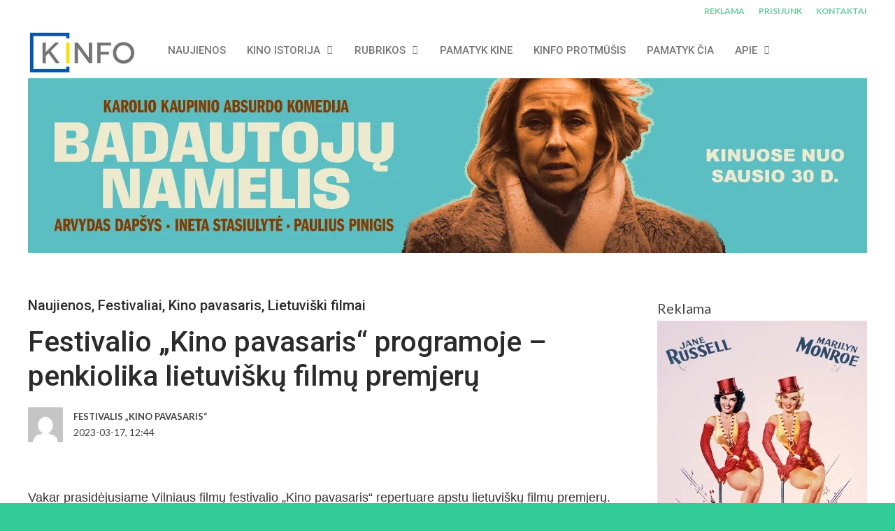

--- FILE ---
content_type: text/css
request_url: https://kinfo.lt/wp-content/themes/bitz/inc/woocommerce/woocommerce.css?ver=1
body_size: 11359
content:
/* Version 3.0 styles */
.woocommerce-product-gallery .woocommerce-product-gallery__wrapper .woocommerce-product-gallery__image{float:left;width:23%;margin-right:2.6%;margin-top:1em}
.woocommerce-product-gallery .woocommerce-product-gallery__wrapper .woocommerce-product-gallery__image:first-child{float:none;margin-top:0px;width:100%}
.woocommerce-product-gallery .woocommerce-product-gallery__wrapper .woocommerce-product-gallery__image:nth-child(4n+5){margin-right:0px}
.pswp input[type=button]:hover,.pswp input[type='submit']:hover,.pswp button:hover{background-color:transparent;border:none}

/* Version 2.6 styles */
.woocommerce-MyAccount-navigation {width:100%; display:block; margin-bottom:20px; box-sizing:border-box;}
.woocommerce-MyAccount-navigation ul { border-bottom:1px solid #eee; margin-bottom:41px;}
.woocommerce-MyAccount-navigation ul li {display:inline-block; margin-right:20px; margin-bottom:-1px; padding-bottom:10px;}
.woocommerce-MyAccount-navigation ul li.is-active {border-bottom:2px solid #000;}

/* Version 2.3 styles*/
.widget_shopping_cart_content a.remove {float:left; margin-right:5px; z-index:9999;}
.quantity .qty{border:1px solid #ccc; background:none; border-radius:0; text-align:center; height:34px; max-width:50px}
.quantity input.qty {padding:0px;}
.woocommerce .shipping-calculator-form p {margin:5px 0px;}
.woocommerce .cart-collaterals .woocommerce-shipping-calculator {margin-top:10px;}
.woocommerce .cart-collaterals .cart_totals .state_select, .woocommerce .cart-collaterals .cart_totals .country_to_state {padding:7px 10px; border-color:#ededed; border-width:1px;}
.woocommerce .select2-results {background:#fff;}
.woocommerce input[type=number] {-moz-appearance:textfield;}

/* Menu Cart Widget */
div.header_cart_wrapper{display:inline-block;}
#site-utility .header_cart_wrapper{position:relative; font-size:15px;}

#site-utility .header_cart_widget{width:225px; padding:25px 25px 15px 25px; background:#fff; position:absolute; top:100%; right:0; display:block; visibility:hidden; z-index:9992; border-top:1px solid rgba(199, 199, 199, 0.15); box-shadow:0px 1px 6px rgba(0, 0, 0, 0.08); -webkit-backface-visibility: hidden;}
#site-utility .header_cart_wrapper:hover .header_cart_widget{visibility:visible; transition: margin 0.4s, opacity 0.3s;}
#site-utility .header_cart_widget .woocommerce a {color:#777; transition: color 0.15s}
#site-utility .cart_list  a, #site-utility.empty, #site-utility .woocommerce-mini-cart__empty-message {text-transform:none; letter-spacing:normal}
#site-utility .header_cart_widget .woocommerce{margin:0; padding:0}
#site-utility .header_cart_widget .woocommerce .widgettitle{display:none}
#site-utility .header_cart_widget .woocommerce ul li{float:none; font-size:13px; line-height:1.6; padding:6px 0; width:100%;}
#site-utility .header_cart_widget .woocommerce ul li:first-child{padding-top:0}
#site-utility .header_cart_widget .woocommerce ul li:last-child{padding-bottom:0}
#site-header #site-utility .header_cart_widget .woocommerce ul li a, #site-header.header-overlay #site-utility .header_cart_widget .woocommerce ul li a{display:block; line-height:1.4; font-size:15px; font-weight:300; background:none; margin-bottom:0; padding:0;}
#site-utility .header_cart_widget .woocommerce ul li img{width:45px; border-radius:45px; border-radius:50%:}
#site-utility .header_cart_widget .woocommerce ul li.empty {padding-bottom:10px;}
#site-utility .header_cart_widget .woocommerce .woocommerce-mini-cart__empty-message {margin-bottom:10px;}
#site-utility .header_cart_widget .woocommerce ul li a  {margin-bottom:-2px;}
#site-utility .header_cart_widget .woocommerce .total{ text-align:center; margin:26px 0px 14px 0px; padding:3px 0px; border-top: 1px solid #ddd; border-bottom:1px solid #ddd;}
#site-utility .header_cart_widget .woocommerce .buttons{margin:0; text-align:center;}
#site-utility .header_cart_widget .woocommerce .buttons a {padding:0px; font-size:13px; background:none; box-shadow:none;}
#site-utility .header_cart_widget .woocommerce .buttons a:first-child {margin-right:20px;}

#site-utility .header_cart_widget .woocommerce .variation {border-left:none;}
#site-utility .header_cart_widget .woocommerce dl {padding:0px; margin:0px 0px 0px 12px; font-size:.8751em;}
#site-utility .header_cart_widget .woocommerce dl dt{width:auto; font-weight:bold; float:left; clear:left; margin:0 .25em 0 0; padding:0}
#site-utility .header_cart_widget .woocommerce dl dt:after {content:none}
#site-utility .header_cart_widget .woocommerce dl dd{margin:0 0 .25em 0}
#site-utility .header_cart_widget .woocommerce dl dd p{margin-bottom:-7px}

/* Empty cart */
.woocommerce-page.woocommerce-cart .cart-empty {text-align:center; font-size:34px; font-weight:300; color:#d2d2d2;  margin-bottom:20px;}
.woocommerce-page.woocommerce-cart .return-to-shop {text-align:center;}
.woocommerce-page.woocommerce-cart .return-to-shop a{padding:5px 24px; transition: background-color 0.15s ease-in-out;}

/* General Styles */
.woocommerce ins, .woocommerce.single .entry-content a {text-decoration:none;}
.woocommerce .discount th{color:#444 !important}
.woocommerce .tax-rate th{color:#444}
.woocommerce-cart .entry-content .woocommerce{min-height:auto}
.shop_table a{color:#444}
.woocommerce li {line-height:18px;}

.woocommerce-info a{color:#6e82ff}
.woocommerce-info a:hover{color:#8596ff}
.woocommerce-info:before{font-weight: 900; font-family: 'Font Awesome 5 Free'; content:"\f05a"; margin-right:10px; margin-left:1px; color:#9caaff; font-size:18px; vertical-align:-1px}

.shop-template h1.page-title{display:none}
.shop-template .img-wrap,.woocommerce .img-wrap{position:relative}
.shop-template .images img{border:1px solid #e7e7e7}

.woocommerce .widget ins{background-color:#ff614b; color:#fff; margin-left:5px; border-radius:3px; padding:0 4px 1px 4px}

.woocommerce input{box-shadow:none}
.woocommerce .footer-sidebar input  {height:44px;}
.woocommerce input[type="radio"],.woocommerce input[type="checkbox"]{height:auto; background:0; vertical-align:-1px}
.woocommerce input[type="radio"],.woocommerce input[type="checkbox"]{height:auto; background:0; vertical-align:-1px}
.woocommerce #ship-to-different-address-checkbox{margin-right:10px}
#rememberme{margin-top:20px}

@media screen and (-webkit-min-device-pixel-ratio:0){
	.woocommerce input[type="radio"],.woocommerce input[type="checkbox"]{vertical-align:-2px}
	.woocommerce input[type="radio"],.woocommerce input[type="checkbox"]{vertical-align:-2px}

}

.shop-template .product-inner,.woocommerce .product-inner{min-height:94px; padding:10px 15px; text-align:left;}
.shop-template h2,.entry-content .woocommerce h2{font-size:14px; font-weight:bold; text-transform:uppercase; text-align:left}
.shop-template h3,.entry-content .woocommerce h3{font-size:14px; font-weight:bold; text-transform:uppercase; text-align:left}
.shop-template .checkout h3,.entry-content .woocommerce .checkout h3{font-size:16px}
.customer_details{margin-bottom:10px}

.woocommerce .cart_table_item .quantity{margin:0}
.woocommerce .screen-reader-text{display:none}
.woocommerce input#s{width:148px; height:40px; vertical-align:top; margin-right:5px}
.woocommerce button{border:0}
.woocommerce button:after {display:none;}
.woocommerce .widget-area ul.xoxo li.widget-container ul li:before{display:none}
.woocommerce .widget-area ul.xoxo li.widget-container.widget_product_categories ul li:before,.woocommerce .widget-area ul.xoxo li.widget-container.widget_layered_nav ul li:before{display:inline-block}
.woocommerce .widget-container .star-rating{margin:5px 0}
.woocommerce .variations .reset_variations{display:inline-block; padding:20px 0 0; float:right; font-size:11px}
.woocommerce .variations td.label{padding:15px 0 0}
.woocommerce .orderby{border:1px solid #e7e7e7; color:#666; font-size:11px; padding:5px 10px}
.woocommerce #dropdown_product_cat{border:1px solid #e7e7e7; color:#666; font-size:11px; padding:5px 10px; width:150px}
.woocommerce .country_to_state,.woocommerce .state_select{color:#666; font-size:13px;}
.woocommerce .product_meta,.woocommerce .woocommerce-result-count,.woocommerce-page .woocommerce-result-count{font-size:11px}

.product_meta .sku_wrapper,.product_meta .posted_in,.product_meta .tagged_as{border-bottom:1px dotted #ccc; display:block; padding:5px 0}

.woocommerce .related ul.products li.product,.woocommerce .related ul li.product,.woocommerce .upsells.products ul.products li.product,.woocommerce .upsells.products ul li.product,.woocommerce-page .related ul.products li.product,.woocommerce-page .related ul li.product,.woocommerce-page .upsells.products ul.products li.product,.woocommerce-page .upsells.products ul li.product{width:24.79%}
.woocommerce ul.products li.product,.woocommerce-page ul.products li.product{float:left; margin:0 0.2% 0.2% 0; padding:0; position:relative; width:24.79%}
.woocommerce ul.products li.last,.woocommerce-page ul.products li.last{margin-right:0}
.woocommerce .products .product-category .count{background:0}
.woocommerce ul.products li.product-category {margin-bottom:30px;}
.woocommerce ul li.product-category:hover h3,.woocommerce ul li.product-category:hover h3 mark {transition: color 0.20s ease-in-out}

.woocommerce #searchsubmit{cursor:pointer}
.woocommerce #order_comments_field .input-text{min-height:200px}
.woocommerce #commentform span.required{display:none}

/* Table Fix */
.woocommerce table, .woocommerce th, .woocommerce td {border:none; font-size:14px;}
.woocommerce table{background-color:#fff; border-collapse:collapse; border-spacing:0; padding:0; margin-bottom:18px; border-radius:0; width:100%}
.woocommerce th{font-weight:bold; padding:10px 30px 10px 30px; text-align:left; text-transform:uppercase;text-shadow:none; background:0; color:#444}
.woocommerce tr{text-align:inherit}
.woocommerce tr:nth-child(odd) td{background:#fff}
.woocommerce td{padding:10px; vertical-align:middle}
.woocommerce th:first-child{border-radius:0}
.woocommerce th:last-child{border-radius:0 6px 0 0}
.woocommerce th:only-child{border-radius:6px 6px 0 0}
.woocommerce .cart-subtotal th,.woocommerce .shipping th,.woocommerce .total th{border-radius:0}
.woocommerce .shop_attributes th{color:#444}

.woocommerce table.shop_table tfoot th,.woocommerce-page table.shop_table tfoot td,.woocommerce-page table.shop_table tfoot th{background:#f9f9f9}
.woocommerce table.shop_table.woocommerce-checkout-review-order-table, .woocommerce-page table.shop_table.woocommerce-checkout-review-order-table , .woocommerce table.shop_table.woocommerce-checkout-review-order-table th, .woocommerce-page.woocommerce-checkout-review-order-table table.shop_table  th, .woocommerce table.shop_table.woocommerce-checkout-review-order-table td, .woocommerce-page table.shop_table.woocommerce-checkout-review-order-table  td{border:1px solid rgba(51, 51, 51, 0.1)} 
.woocommerce .cart-collaterals .cart_totals .wc-proceed-to-checkout a, .woocommerce .cart-collaterals .cart_totals .wc-proceed-to-checkout a {transition: background-color 0.15s ease-in-out;}
.woocommerce .cart-collaterals .cart_totals table .shipping th, .woocommerce .cart-collaterals .cart_totals table .cart-subtotal th, .woocommerce table.shop_table .cart-subtotal th{font-weight:normal}

/* Layouts */
#content_full.shop-template .images{width:30%}
#content_full.shop-template div.summary{width:64%}

/* Woocomerce Style (Edited) */
.clear{clear:both}
.nobr{white-space:nowrap}

@font-face{font-family:'star'; src:url('fonts/star.eot'); src:url('fonts/star.eot?#iefix') format('embedded-opentype'),url('fonts/star.woff') format('woff'),url('fonts/star.ttf') format('truetype'),url('fonts/star.svg#star') format('svg'); font-weight:normal; font-style:normal}

.woocommerce-message,.woocommerce-error,.woocommerce-info{padding:18px 19px; margin:0 0 2em; position:relative; background:#fff; border:0; list-style:none outside; width:auto; border-radius:3px}
.woocommerce-message:after,.woocommerce-error:after,.woocommerce-info:after{content:""; display:block; clear:both}
.woocommerce-message .button,.woocommerce-error .button,.woocommerce-info .button{float:right}
.woocommerce-message li,.woocommerce-error li,.woocommerce-info li{list-style:none outside; padding-left:0; margin-left:0; margin-bottom:0px;}

.product .woocommerce-message {padding-top:20px}
.woocommerce-message{background:#e3ffb3}
.woocommerce-message a.button{background-color:#8fc941 !important; margin-top:-7px; -webkit-transform: translateY(3px); transform: translateY(3px);}
.woocommerce-info{background:#e3e7ff}
.woocommerce-error{background:#ffe2e2}

p.demo_store{position:fixed; top:0; left:0; right:0; margin:0; width:100%; font-size:1em; padding:.5em 0; text-align:center; background:#ad74a2; border:1px solid #96588a; color:#fff; z-index:99998; box-shadow:inset 0 0 0 3px rgba(255,255,255,0.2)}
.admin-bar p.demo_store{top:28px}

.woocommerce small.note,.woocommerce-page small.note{display:block; color:#777; font-size:11px; line-height:21px; margin-top:10px}
.woocommerce .woocommerce-breadcrumb,.woocommerce-page .woocommerce-breadcrumb{margin:0 0 1em; padding:0; font-size:.92em; color:#777}
.woocommerce .woocommerce-breadcrumb:after,.woocommerce-page .woocommerce-breadcrumb:after{content:""; display:block; clear:both}
.woocommerce .woocommerce-breadcrumb a,.woocommerce-page .woocommerce-breadcrumb a{color:#777}

.woocommerce .col2-set,.woocommerce-page .col2-set{width:100%; margin-bottom:18px}
.woocommerce .col2-set:after,.woocommerce-page .col2-set:after{content:""; display:block; clear:both}
.woocommerce .col2-set .col-1,.woocommerce-page .col2-set .col-1{float:left; width:48%}
.woocommerce .col2-set .col-2,.woocommerce-page .col2-set .col-2{float:right; width:48%}

.woocommerce div.product,.woocommerce #content div.product,.woocommerce-page div.product,.woocommerce-page #content div.product{margin-bottom:0; position:relative}
.woocommerce div.product .product_title,.woocommerce #content div.product .product_title,.woocommerce-page div.product .product_title,.woocommerce-page #content div.product .product_title{clear:none; margin:0; padding:0}

.woocommerce div.product span.price,.woocommerce div.product p.price,.woocommerce #content div.product span.price,.woocommerce #content div.product p.price,.woocommerce-page div.product span.price,.woocommerce-page div.product p.price,.woocommerce-page #content div.product span.price,.woocommerce-page #content div.product p.price{font-size:28px;}

.woocommerce div.product span.price ins,.woocommerce div.product p.price ins,.woocommerce #content div.product span.price ins,.woocommerce #content div.product p.price ins,.woocommerce-page div.product span.price ins,.woocommerce-page div.product p.price ins,.woocommerce-page #content div.product span.price ins,.woocommerce-page #content div.product p.price ins{background:inherit}

.woocommerce div.product span.price del,.woocommerce div.product p.price del,.woocommerce #content div.product span.price del,.woocommerce #content div.product p.price del,.woocommerce-page div.product span.price del,.woocommerce-page div.product p.price del,.woocommerce-page #content div.product span.price del,.woocommerce-page #content div.product p.price del{font-size:.67em; color:rgba(145,145,145,0.5)}

.woocommerce div.product p.stock,.woocommerce #content div.product p.stock,.woocommerce-page div.product p.stock,.woocommerce-page #content div.product p.stock{font-size:.92em}

.woocommerce div.product .out-of-stock,.woocommerce #content div.product .out-of-stock,.woocommerce-page div.product .out-of-stock,.woocommerce-page #content div.product .out-of-stock{color:red}

.woocommerce div.product div.images,.woocommerce #content div.product div.images,.woocommerce-page div.product div.images,.woocommerce-page #content div.product div.images{float:left; width:53%; margin-bottom:2em}

.woocommerce div.product div.images img,.woocommerce #content div.product div.images img,.woocommerce-page div.product div.images img,.woocommerce-page #content div.product div.images img{display:block; width:100%; height:auto}

.woocommerce div.product div.images div.thumbnails,.woocommerce #content div.product div.images div.thumbnails,.woocommerce-page div.product div.images div.thumbnails,.woocommerce-page #content div.product div.images div.thumbnails{padding-top:1em}

.woocommerce div.product div.images div.thumbnails:after,.woocommerce #content div.product div.images div.thumbnails:after,.woocommerce-page div.product div.images div.thumbnails:after,.woocommerce-page #content div.product div.images div.thumbnails:after{content:""; display:block; clear:both}

.woocommerce div.product div.images div.thumbnails a,.woocommerce #content div.product div.images div.thumbnails a,.woocommerce-page div.product div.images div.thumbnails a,.woocommerce-page #content div.product div.images div.thumbnails a{float:left; width:30.75%; margin-right:3.8%}

.woocommerce div.product div.images div.thumbnails a.last,.woocommerce #content div.product div.images div.thumbnails a.last,.woocommerce-page div.product div.images div.thumbnails a.last,.woocommerce-page #content div.product div.images div.thumbnails a.last{margin-right:0; margin-bottom:10px}

.woocommerce div.product div.images div.thumbnails a.first,.woocommerce #content div.product div.images div.thumbnails a.first,.woocommerce-page div.product div.images div.thumbnails a.first,.woocommerce-page #content div.product div.images div.thumbnails a.first{clear:both}

.woocommerce div.product div.summary,.woocommerce #content div.product div.summary,.woocommerce-page div.product div.summary,.woocommerce-page #content div.product div.summary{float:right; width:43%; margin-bottom:2em}

.woocommerce div.product div.social,.woocommerce #content div.product div.social,.woocommerce-page div.product div.social,.woocommerce-page #content div.product div.social{text-align:right; margin:0 0 1em}

.woocommerce div.product div.social span,.woocommerce #content div.product div.social span,.woocommerce-page div.product div.social span,.woocommerce-page #content div.product div.social span{margin:0 0 0 2px}

.woocommerce div.product div.social span span,.woocommerce #content div.product div.social span span,.woocommerce-page div.product div.social span span,.woocommerce-page #content div.product div.social span span{margin:0}

.woocommerce div.product div.social span .stButton .chicklets,.woocommerce #content div.product div.social span .stButton .chicklets,.woocommerce-page div.product div.social span .stButton .chicklets,.woocommerce-page #content div.product div.social span .stButton .chicklets{padding-left:16px; width:0}

.woocommerce div.product div.social iframe,.woocommerce #content div.product div.social iframe,.woocommerce-page div.product div.social iframe,.woocommerce-page #content div.product div.social iframe{float:left; margin-top:3px}

.woocommerce div.product .woocommerce-tabs,.woocommerce #content div.product .woocommerce-tabs,.woocommerce-page div.product .woocommerce-tabs,.woocommerce-page #content div.product .woocommerce-tabs{clear:both}

.woocommerce div.product .woocommerce-tabs ul.tabs,.woocommerce #content div.product .woocommerce-tabs ul.tabs,.woocommerce-page div.product .woocommerce-tabs ul.tabs,.woocommerce-page #content div.product .woocommerce-tabs ul.tabs{list-style:none; padding:0 0 0 1em; margin:0 0 1.618em; overflow:hidden; position:relative}

.woocommerce div.product .woocommerce-tabs ul.tabs li,.woocommerce #content div.product .woocommerce-tabs ul.tabs li,.woocommerce-page div.product .woocommerce-tabs ul.tabs li,.woocommerce-page #content div.product .woocommerce-tabs ul.tabs li{border:1px solid #e7e7e7; background:#f7f6f7; display:inline-block; position:relative; z-index:0; margin:0 -5px; padding:0 1em}

.woocommerce div.product .woocommerce-tabs ul.tabs li a,.woocommerce #content div.product .woocommerce-tabs ul.tabs li a,.woocommerce-page div.product .woocommerce-tabs ul.tabs li a,.woocommerce-page #content div.product .woocommerce-tabs ul.tabs li a{display:inline-block; padding:.5em 0; font-size:14px; font-weight:normal; color:#5e5e5e; text-shadow:0 1px 0 rgba(255,255,255,0.8); text-decoration:none}

.woocommerce div.product .woocommerce-tabs ul.tabs li a:hover,.woocommerce #content div.product .woocommerce-tabs ul.tabs li a:hover,.woocommerce-page div.product .woocommerce-tabs ul.tabs li a:hover,.woocommerce-page #content div.product .woocommerce-tabs ul.tabs li a:hover{text-decoration:none; color:#777}

.woocommerce div.product .woocommerce-tabs ul.tabs li.active,.woocommerce #content div.product .woocommerce-tabs ul.tabs li.active,.woocommerce-page div.product .woocommerce-tabs ul.tabs li.active,.woocommerce-page #content div.product .woocommerce-tabs ul.tabs li.active{background:#fff; z-index:2; border-bottom-color:#fff}

.woocommerce div.product .woocommerce-tabs ul.tabs li.active a,.woocommerce #content div.product .woocommerce-tabs ul.tabs li.active a,.woocommerce-page div.product .woocommerce-tabs ul.tabs li.active a,.woocommerce-page #content div.product .woocommerce-tabs ul.tabs li.active a{color:inherit; text-shadow:inherit}

.woocommerce div.product .woocommerce-tabs ul.tabs li.active:before,.woocommerce #content div.product .woocommerce-tabs ul.tabs li.active:before,.woocommerce-page div.product .woocommerce-tabs ul.tabs li.active:before,.woocommerce-page #content div.product .woocommerce-tabs ul.tabs li.active:before{box-shadow:2px 2px 0 #fff}

.woocommerce div.product .woocommerce-tabs ul.tabs li.active:after,.woocommerce #content div.product .woocommerce-tabs ul.tabs li.active:after,.woocommerce-page div.product .woocommerce-tabs ul.tabs li.active:after,.woocommerce-page #content div.product .woocommerce-tabs ul.tabs li.active:after{box-shadow:-2px 2px 0 #fff}

.woocommerce div.product .woocommerce-tabs ul.tabs li:before,.woocommerce div.product .woocommerce-tabs ul.tabs li:after,.woocommerce #content div.product .woocommerce-tabs ul.tabs li:before,.woocommerce #content div.product .woocommerce-tabs ul.tabs li:after,.woocommerce-page div.product .woocommerce-tabs ul.tabs li:before,.woocommerce-page div.product .woocommerce-tabs ul.tabs li:after,.woocommerce-page #content div.product .woocommerce-tabs ul.tabs li:before,.woocommerce-page #content div.product .woocommerce-tabs ul.tabs li:after{border:1px solid #dfdbdf; position:absolute; bottom:-1px; width:5px; height:1px; content:" "}

.woocommerce div.product .woocommerce-tabs ul.tabs li:before,.woocommerce #content div.product .woocommerce-tabs ul.tabs li:before,.woocommerce-page div.product .woocommerce-tabs ul.tabs li:before,.woocommerce-page #content div.product .woocommerce-tabs ul.tabs li:before{left:-6px; border-width:0 1px 1px 0; box-shadow:2px 2px 0 #dfdbdf}

.woocommerce div.product .woocommerce-tabs ul.tabs li:after,.woocommerce #content div.product .woocommerce-tabs ul.tabs li:after,.woocommerce-page div.product .woocommerce-tabs ul.tabs li:after,.woocommerce-page #content div.product .woocommerce-tabs ul.tabs li:after{right:-6px; border-width:0 0 1px 1px; box-shadow:-2px 2px 0 #dfdbdf}

.woocommerce div.product .woocommerce-tabs ul.tabs:before,.woocommerce #content div.product .woocommerce-tabs ul.tabs:before,.woocommerce-page div.product .woocommerce-tabs ul.tabs:before,.woocommerce-page #content div.product .woocommerce-tabs ul.tabs:before{position:absolute; content:" "; width:100%; bottom:0; left:0; border-bottom:1px solid #dfdbdf; z-index:1}

.woocommerce div.product .woocommerce-tabs .panel,.woocommerce #content div.product .woocommerce-tabs .panel,.woocommerce-page div.product .woocommerce-tabs .panel,.woocommerce-page #content div.product .woocommerce-tabs .panel{margin:0 0 2em; padding:0}

.woocommerce div.product p.cart,.woocommerce #content div.product p.cart,.woocommerce-page div.product p.cart,.woocommerce-page #content div.product p.cart{margin-bottom:2em}

.woocommerce div.product p.cart:after,.woocommerce #content div.product p.cart:after,.woocommerce-page div.product p.cart:after,.woocommerce-page #content div.product p.cart:after{content:""; display:block; clear:both}

.woocommerce div.product form.cart,.woocommerce #content div.product form.cart,.woocommerce-page div.product form.cart,.woocommerce-page #content div.product form.cart{margin-bottom:10px}

.woocommerce div.product .summary form.cart,.woocommerce div.product .summary form.cart table,.woocommerce div.product .summary form.cart table td{padding:0 0 10px}

.woocommerce div.product .summary form.cart{position:relative}

.woocommerce div.product form.cart:after,.woocommerce #content div.product form.cart:after,.woocommerce-page div.product form.cart:after,.woocommerce-page #content div.product form.cart:after{content:""; display:block; clear:both}

.woocommerce div.product form.cart div.quantity,.woocommerce #content div.product form.cart div.quantity,.woocommerce-page div.product form.cart div.quantity,.woocommerce-page #content div.product form.cart div.quantity{float:left; margin:0 6px 0 0}

.woocommerce div.product form.cart table,.woocommerce #content div.product form.cart table,.woocommerce-page div.product form.cart table,.woocommerce-page #content div.product form.cart table{border-width:0 0 1px 0}

.woocommerce div.product form.cart table td,.woocommerce #content div.product form.cart table td,.woocommerce-page div.product form.cart table td,.woocommerce-page #content div.product form.cart table td{padding-left:0}

.woocommerce div.product form.cart table div.quantity,.woocommerce #content div.product form.cart table div.quantity,.woocommerce-page div.product form.cart table div.quantity,.woocommerce-page #content div.product form.cart table div.quantity{float:none; margin:0}

.woocommerce div.product form.cart table small.stock,.woocommerce #content div.product form.cart table small.stock,.woocommerce-page div.product form.cart table small.stock,.woocommerce-page #content div.product form.cart table small.stock{display:block; float:none}

.woocommerce div.product form.cart .variations,.woocommerce #content div.product form.cart .variations,.woocommerce-page div.product form.cart .variations,.woocommerce-page #content div.product form.cart .variations{margin-bottom:1em}

.woocommerce div.product form.cart .variations label,.woocommerce #content div.product form.cart .variations label,.woocommerce-page div.product form.cart .variations label,.woocommerce-page #content div.product form.cart .variations label{font-weight:normal; padding:7px 10px 0 0; display:block}

.woocommerce div.product form.cart .variations select,.woocommerce #content div.product form.cart .variations select,.woocommerce-page div.product form.cart .variations select,.woocommerce-page #content div.product form.cart .variations select{float:left; border:1px solid #e7e7e7; padding:10px 15px; color:#666; width:100%;}

.woocommerce div.product form.cart .variations td.label,.woocommerce #content div.product form.cart .variations td.label,.woocommerce-page div.product form.cart .variations td.label,.woocommerce-page #content div.product form.cart .variations td.label{padding-right:1em}

.woocommerce div.product form.cart .variations td,.woocommerce #content div.product form.cart .variations td,.woocommerce-page div.product form.cart .variations td,.woocommerce-page #content div.product form.cart .variations td{vertical-align:top}

.woocommerce div.product form.cart .button,.woocommerce #content div.product form.cart .button,.woocommerce-page div.product form.cart .button,.woocommerce-page #content div.product form.cart .button{vertical-align:middle; float:left}

.woocommerce div.product form.cart .group_table td.label,.woocommerce #content div.product form.cart .group_table td.label,.woocommerce-page div.product form.cart .group_table td.label,.woocommerce-page #content div.product form.cart .group_table td.label{padding-right:1em; padding-left:1em}

.woocommerce div.product form.cart .group_table td,.woocommerce #content div.product form.cart .group_table td,.woocommerce-page div.product form.cart .group_table td,.woocommerce-page #content div.product form.cart .group_table td{vertical-align:top}

.woocommerce div.product form.cart .group_table td .quantity,.woocommerce #content div.product form.cart .group_table td .quantity,.woocommerce-page div.product form.cart .group_table td .quantity,.woocommerce-page #content div.product form.cart .group_table td .quantity{margin-bottom:7px}

.woocommerce .products ul,.woocommerce ul.products,.woocommerce-page .products ul,.woocommerce-page ul.products{margin:0 0 1em; padding:0; list-style:none outside; clear:both}

.woocommerce .products ul:after,.woocommerce ul.products:after,.woocommerce-page .products ul:after,.woocommerce-page ul.products:after{content:""; display:block; clear:both}

.woocommerce .products ul li,.woocommerce ul.products li,.woocommerce-page .products ul li,.woocommerce-page ul.products li{list-style:none outside}

.woocommerce .related:after,.woocommerce .upsells.products:after,.woocommerce-page .related:after,.woocommerce-page .upsells.products:after{content:""; display:block; clear:both}

.woocommerce .related ul.products,.woocommerce .related ul,.woocommerce .upsells.products ul.products,.woocommerce .upsells.products ul,.woocommerce-page .related ul.products,.woocommerce-page .related ul,.woocommerce-page .upsells.products ul.products,.woocommerce-page .upsells.products ul{float:none}

.woocommerce .product-col-3 .related ul.products li.product,.woocommerce .product-col-3 .related ul li.product,.woocommerce .product-col-3 .upsells.products ul.products li.product,.woocommerce .product-col-3 .upsells.products ul li.product,.woocommerce-page .product-col-3 .related ul.products li.product,.woocommerce-page .product-col-3 .related ul li.product,.woocommerce-page .product-col-3 .upsells.products ul.products li.product,.woocommerce-page .product-col-3 .upsells.products ul li.product{width:33.2%}

.woocommerce.columns-3 ul.products li.product,.woocommerce-page.columns-3 ul.products li.product{width:33.2%}

.woocommerce .product-col-4 .related ul.products li.product,.woocommerce .product-col-4 .related ul li.product,.woocommerce .product-col-4 .upsells.products ul.products li.product,.woocommerce .product-col-4 .upsells.products ul li.product,.woocommerce-page .product-col-4 .related ul.products li.product,.woocommerce-page .product-col-4 .related ul li.product,.woocommerce-page .product-col-4 .upsells.products ul.products li.product,.woocommerce-page .product-col-4 .upsells.products ul li.product{width:24.79%}

.woocommerce .related ul.products li.product img,.woocommerce .related ul li.product img,.woocommerce .upsells.products ul.products li.product img,.woocommerce .upsells.products ul li.product img,.woocommerce-page .related ul.products li.product img,.woocommerce-page .related ul li.product img,.woocommerce-page .upsells.products ul.products li.product img,.woocommerce-page .upsells.products ul li.product img{width:100%; height:auto}

.woocommerce .product-col-3 ul.products li.product,.woocommerce-page .product-col-3 ul.products li.product{float:left; margin:0 0.2% 0.2% 0; padding:0; position:relative; width:33.2%}
.woocommerce .product-col-4 ul.products li.product,.woocommerce-page .product-col-4 ul.products li.product{float:left; margin:0 0.2% 0.2% 0; padding:0; position:relative; width:24.79%}

.woocommerce span.onsale,.woocommerce-page span.onsale{min-height:40px; min-width:40px; padding:4px; font-size:12px; font-weight:bold; position:absolute; left:10px; top:10px; text-align:center; line-height:40px; background:#ff614b; color:#fff; box-sizing:content-box; border-radius:40px; border-radius:50%; box-shadow:0px 2px 7px 0px rgba(0,0,0,0.16);}
.woocommerce ul.products li.product .onsale,.woocommerce-page ul.products li.product .onsale{top:10px; right:10px; left:auto;}

.woocommerce ul.products li.product h3,.woocommerce-page ul.products li.product h3, .woocommerce ul.products li.product h2,.woocommerce-page ul.products li.product h2{padding:.5em 0; margin:0; font-size:16px; text-transform:none; font-weight:normal}
.woocommerce ul.products li.product a,.woocommerce-page ul.products li.product a{text-decoration:none}
.woocommerce ul.products li.product a.add_to_cart_button,.woocommerce-page ul.products li.product a.add_to_cart_button, .woocommerce ul.products li.product a.product_type_external, .woocommerce-page ul.products li.product a.product_type_external{position:absolute; top:0px; height:48px; line-height:48px; opacity:0; transition:all .25s ease-in}
.woocommerce ul.products li.product:hover a.add_to_cart_button,.woocommerce-page ul.products li.product:hover a.add_to_cart_button, .woocommerce ul.products li.product:hover a.product_type_external, .woocommerce-page ul.products li.product:hover a.product_type_external{opacity:1;}
.woocommerce ul.products li.product a img,.woocommerce-page ul.products li.product a img{width:100%; height:auto; display:block; margin:0}
.woocommerce ul.products li.product strong,.woocommerce-page ul.products li.product strong{display:block}
.woocommerce ul.products li.product .price,.woocommerce-page ul.products li.product .price{display:block; font-size:16px !important; margin-bottom:.5em}
.woocommerce ul.products li.product .price del,.woocommerce-page ul.products li.product .price del{color:#919191; margin:-2px 0 0 0}
.woocommerce ul.products li.product .price ins,.woocommerce-page ul.products li.product .price ins{background:0}
.woocommerce ul.products li.product .price .from,.woocommerce-page ul.products li.product .price .from{font-size:.67em; margin:-2px 0 0 0; color:#919191}
.woocommerce ul.products li.first,.woocommerce-page ul.products li.first{clear:both}
.woocommerce .product-col-3 ul.products li.last,.woocommerce-page .product-col-3 ul.products li.last,.woocommerce .product-col-4 ul.products li.last,.woocommerce-page .product-col-4 ul.products li.last{margin-right:0}

.woocommerce .woocommerce-result-count,.woocommerce-page .woocommerce-result-count{float:left; margin:0 0 1em}
.woocommerce .woocommerce-ordering,.woocommerce-page .woocommerce-ordering{margin:0 1px 1em 0; float:right}
.woocommerce .woocommerce-ordering select,.woocommerce-page .woocommerce-ordering select{vertical-align:top}

.woocommerce nav.woocommerce-pagination,.woocommerce #content nav.woocommerce-pagination,.woocommerce-page nav.woocommerce-pagination,.woocommerce-page #content nav.woocommerce-pagination{text-align:left}
.woocommerce nav.woocommerce-pagination ul,.woocommerce #content nav.woocommerce-pagination ul,.woocommerce-page nav.woocommerce-pagination ul,.woocommerce-page #content nav.woocommerce-pagination ul{display:inline-block; white-space:nowrap; padding:0; clear:both; border-right:0; margin:15px 1px 1px 1px}
.woocommerce nav.woocommerce-pagination ul li,.woocommerce #content nav.woocommerce-pagination ul li,.woocommerce-page nav.woocommerce-pagination ul li,.woocommerce-page #content nav.woocommerce-pagination ul li{padding:0; margin:0; float:left; display:inline; overflow:hidden; text-align:center}
.woocommerce nav.woocommerce-pagination ul li a,.woocommerce nav.woocommerce-pagination ul li span,.woocommerce #content nav.woocommerce-pagination ul li a,.woocommerce #content nav.woocommerce-pagination ul li span,.woocommerce-page nav.woocommerce-pagination ul li a,.woocommerce-page nav.woocommerce-pagination ul li span,.woocommerce-page #content nav.woocommerce-pagination ul li a,.woocommerce-page #content nav.woocommerce-pagination ul li span{margin:0; text-decoration:none; line-height:12px; font-size:12px; font-weight:600; min-width:12px; display:block; background:#2b2b2b; color:#fff; padding:7px 9px; margin:0 1px; border-radius:3px; transition:background .15s}

.woocommerce nav.woocommerce-pagination ul li span.current,.woocommerce nav.woocommerce-pagination ul li a:hover,.woocommerce nav.woocommerce-pagination ul li a:focus,.woocommerce #content nav.woocommerce-pagination ul li span.current,.woocommerce #content nav.woocommerce-pagination ul li a:hover,.woocommerce #content nav.woocommerce-pagination ul li a:focus,.woocommerce-page nav.woocommerce-pagination ul li span.current,.woocommerce-page nav.woocommerce-pagination ul li a:hover,.woocommerce-page nav.woocommerce-pagination ul li a:focus,.woocommerce-page #content nav.woocommerce-pagination ul li span.current,.woocommerce-page #content nav.woocommerce-pagination ul li a:hover,.woocommerce-page #content nav.woocommerce-pagination ul li a:focus{background:#444; color:#fff}

.woocommerce a.button, .woocommerce .page-sidebar a.button, .woocommerce button.button,.woocommerce input.button,.woocommerce #respond input#submit,.woocommerce #content input.button,.woocommerce-page a.button,.woocommerce-page button.button,.woocommerce-page input.button,.woocommerce-page #respond input#submit,.woocommerce-page #content input.button{display: inline-block; background-color:#6EC7E7; border:none; color: #fff; font-size: 11px; font-weight:400; text-transform:uppercase; letter-spacing:1px; height:34px; line-height:34px; padding: 0px 25px; text-align: center; border-radius: 2px; transition:background-color 0.15s ease-in-out; }

@media screen and (-webkit-min-device-pixel-ratio:0){
	.woocommerce a.button,.woocommerce button.button,.woocommerce input.button,.woocommerce #respond input#submit,.woocommerce #content input.button,.woocommerce-page a.button,.woocommerce-page button.button,.woocommerce-page input.button,.woocommerce-page #respond input#submit,.woocommerce-page #content input.button{line-height:34px}

}

.woocommerce a.add_to_cart_button.button,.woocommerce a.product_type_variable.button,.woocommerce a.product_type_grouped.button{background:#fff !important; color:inherit; font-weight:normal; text-shadow:none; text-transform:none; border-top:0; display:block; box-shadow:none; border-radius:0}

.woocommerce a.add_to_cart_button.button:before{content:"\f07a"; font-weight: 900; font-family: 'Font Awesome 5 Free'; color:#333; font-size:16px; speak:none; font-style:normal; font-weight:normal; line-height:1; padding-right:10px; cursor:default; -webkit-font-smoothing:antialiased; text-shadow:none; position:relative; top:2px}

.woocommerce a.product_type_variable.button:before,.woocommerce a.product_type_grouped.button:before{content:"\f0c9"}

.woocommerce a.button.loading,.woocommerce button.button.loading,.woocommerce input.button.loading,.woocommerce #respond input#submit.loading,.woocommerce #content input.button.loading,.woocommerce-page a.button.loading,.woocommerce-page button.button.loading,.woocommerce-page input.button.loading,.woocommerce-page #respond input#submit.loading,.woocommerce-page #content input.button.loading{color:#777}

.woocommerce a.button.loading:after,.woocommerce button.button.loading:after,.woocommerce input.button.loading:after,.woocommerce #respond input#submit.loading:after,.woocommerce #content input.button.loading:after,.woocommerce-page a.button.loading:after,.woocommerce-page button.button.loading:after,.woocommerce-page input.button.loading:after,.woocommerce-page #respond input#submit.loading:after,.woocommerce-page #content input.button.loading:after{content:""; position:absolute; top:0; right:0; left:0; bottom:0; background:url(images/ajax-loader.gif) center no-repeat rgba(255,255,255,0.65)}

.woocommerce a.add_to_cart_button.button:hover,.woocommerce a.product_type_variable.button:hover,.woocommerce a.product_type_grouped.button:hover{background:#fff !important; color:inherit}

.woocommerce a.button:active,.woocommerce button.button:active,.woocommerce input.button:active,.woocommerce #respond input#submit:active,.woocommerce #content input.button:active,.woocommerce-page a.button:active,.woocommerce-page button.button:active,.woocommerce-page input.button:active,.woocommerce-page #respond input#submit:active,.woocommerce-page #content input.button:active{top:0}

.woocommerce a.button.alt,.woocommerce button.button.alt,.woocommerce input.button.alt,.woocommerce #respond input#submit.alt,.woocommerce #content input.button.alt,.woocommerce-page a.button.alt,.woocommerce-page button.button.alt,.woocommerce-page input.button.alt,.woocommerce-page #respond input#submit.alt,.woocommerce-page #content input.button.alt{background:#ad74a2; color:#fff}

.woocommerce .cart .button,.woocommerce .cart input.button,.woocommerce-page .cart .button,.woocommerce-page .cart input.button{float:none}

.woocommerce a.added_to_cart,.woocommerce-page a.added_to_cart{background:rgba(56,56,56,0.9); color:#fff; display:block; padding:14px 0; font-size:14px; font-weight:400; position:absolute; text-align:center; top:25%; top:calc(50% - 80px); white-space:nowrap; text-align:center; width:140px; left:50%; margin-left:-70px}

.woocommerce a.added_to_cart:before,.woocommerce-page a.added_to_cart:before{content:"\f00c"; display:inline-block; font-weight: 900; font-family: 'Font Awesome 5 Free'; font-size:16px; text-align:center; color:#fff; padding-right:10px}

.woocommerce #respond #author{width:100%}
.woocommerce .pp_content_container #respond #reply-title{margin-top:0; font-size:18px; margin-bottom:10px}
.woocommerce .pp_content{height:auto !important}

.woocommerce #reviews h2 small,.woocommerce-page #reviews h2 small{float:right; color:#777; font-size:15px; line-height:21px; margin:10px 0 0 0}
.woocommerce #reviews h2 small a,.woocommerce-page #reviews h2 small a{text-decoration:none; color:#777}
.woocommerce #reviews h3,.woocommerce-page #reviews h3{margin:0}
.woocommerce #reviews #respond,.woocommerce-page #reviews #respond{margin:0; border:0; padding:0}
.woocommerce #reviews .comment_container,.woocommerce-page #reviews .comment_container{padding:40px; line-height:1.6; background:#f9f9f9;}
.woocommerce #reviews #comments,.woocommerce-page #reviews #comments{margin:0 0 35px 0}
.woocommerce #reviews #comment,.woocommerce-page #reviews #comment{height:75px}
.woocommerce #reviews #comments .add_review,.woocommerce-page #reviews #comments .add_review{float:right; clear:both}
.woocommerce #reviews #comments .add_review:after,.woocommerce-page #reviews #comments .add_review:after{content:""; display:block; clear:both}
.woocommerce #reviews #comments h2,.woocommerce-page #reviews #comments h2{clear:none}
.woocommerce #reviews #comments ol.commentlist,.woocommerce-page #reviews #comments ol.commentlist{margin:0; width:100%; background:0; list-style:none}
.woocommerce #reviews #comments ol.commentlist:after,.woocommerce-page #reviews #comments ol.commentlist:after{content:""; display:block; clear:both}
.woocommerce #reviews #comments ol.commentlist li,.woocommerce-page #reviews #comments ol.commentlist li{padding:00; margin:0 0 20px; border:0; position:relative; background:0; border:0}
.woocommerce #reviews #comments ol.commentlist li .meta,.woocommerce-page #reviews #comments ol.commentlist li .meta{color:#777; font-size:.75em}
.woocommerce #reviews #comments ol.commentlist li img.avatar,.woocommerce-page #reviews #comments ol.commentlist li img.avatar{float:left; position:absolute; top:auto; left:auto; width:40px; height:auto; margin:0; line-height:1; border-radius:3px;}
.woocommerce #reviews #comments ol.commentlist li .comment-text,.woocommerce-page #reviews #comments ol.commentlist li .comment-text{margin:0 0 0 50px; padding:0 1em 0}
.woocommerce #reviews #comments ol.commentlist li .comment-text p,.woocommerce-page #reviews #comments ol.commentlist li .comment-text p{margin:0 0 1em}
.woocommerce #reviews #comments ol.commentlist li .comment-text p.meta,.woocommerce-page #reviews #comments ol.commentlist li .comment-text p.meta{font-size:.83em}
.woocommerce #reviews #comments .commentlist>li:before,.woocommerce-page #reviews #comments .commentlist>li:before{content:""}

.woocommerce .star-rating,.woocommerce-page .star-rating{float:right; overflow:hidden; position:relative; margin-top:7px; height:1.1em; line-height:1em; font-size:1em; width:5.4em; font-family:'star'}
.woocommerce .star-rating:before,.woocommerce-page .star-rating:before{content:"\53\53\53\53\53"; color:#e5e5e5; float:left; top:0; left:0; position:absolute}
.woocommerce .star-rating span,.woocommerce-page .star-rating span{overflow:hidden; float:left; top:0; left:0; position:absolute; padding-top:1.5em}
.woocommerce .star-rating span:before,.woocommerce-page .star-rating span:before{content:"\53\53\53\53\53"; top:0; position:absolute; left:0; color:#F7E800}
.woocommerce .products .star-rating,.woocommerce-page .products .star-rating{display:inline-block; margin:0; float:none}
.woocommerce.widget .star-rating {font-size:0.8em;}

.woocommerce .hreview-aggregate .star-rating,.woocommerce-page .hreview-aggregate .star-rating{margin:10px 0 0 0}

.woocommerce #review_form_wrapper, .woocommerce-page #review_form_wrapper {margin-bottom:60px}
.woocommerce #respond .comment-reply-title {display:block;font-weight:600;margin-bottom:1.75em;}
.woocommerce #review_form .comment-form-author,.woocommerce-page #review_form .comment-form-author,.woocommerce #review_form .comment-form-email,.woocommerce-page #review_form .comment-form-email {width: 49%;margin-right:2%;float:left;}
.woocommerce #review_form .comment-form-email,.woocommerce-page #review_form .comment-form-email {margin-right:0;}
.woocommerce #review_form .comment-form-email input,.woocommerce-page #review_form .comment-form-email input {width:100%;}
.woocommerce #review_form .comment-form-comment, .woocommerce-page #review_form .comment-form-comment {clear:both}
.woocommerce #review_form input, .woocommerce-page #review_form input {height:44px}
.woocommerce .comment-form-email input#email,.woocommerce-page .comment-form-email input#email {margin-top:0px}
.woocommerce #review_form textarea, .woocommerce-page #review_form textarea {min-height:200px}
.woocommerce #review_form label, .woocommerce-page #review_form  label {display:block;}
.woocommerce #review_form #respond,.woocommerce-page #review_form #respond{position:static; margin:0; width:auto; padding:0; background:transparent none; border:0}
.woocommerce #review_form #respond:after,.woocommerce-page #review_form #respond:after{content:""; display:block; clear:both}
.woocommerce #review_form #respond .form-submit input,.woocommerce-page #review_form #respond .form-submit input{left:auto}
.woocommerce #review_form #respond .form-submit input[type=submit],.woocommerce-page #review_form #respond .form-submit input [type=submit] {padding:15px 45px; height:auto; letter-spacing:1px; line-height:inherit}

.woocommerce #review_form #respond textarea,.woocommerce-page #review_form #respond textarea{box-sizing:border-box; width:100%}

.logged-in.woocommerce p.stars,.logged-in.woocommerce-page p.stars {margin-bottom:0px}
.woocommerce p.stars:after,.woocommerce-page p.stars:after{content:""; display:block; clear:both}
.woocommerce p.stars span,.woocommerce-page p.stars span{width:80px; height:16px; position:relative; float:left; background:url(images/star.png) repeat-x left 0}
.woocommerce p.stars span a,.woocommerce-page p.stars span a{float:left; position:absolute; left:0; top:0; width:16px; height:0; padding-top:16px; overflow:hidden}
.woocommerce p.stars span a:hover,.woocommerce p.stars span a:focus,.woocommerce-page p.stars span a:hover,.woocommerce-page p.stars span a:focus{background:url(images/star.png) repeat-x left -16px}
.woocommerce p.stars span a.active,.woocommerce-page p.stars span a.active{background:url(images/star.png) repeat-x left -32px}
.woocommerce p.stars span a.star-1,.woocommerce-page p.stars span a.star-1{width:16px; z-index:10}
.woocommerce p.stars span a.star-2,.woocommerce-page p.stars span a.star-2{width:32px; z-index:9}
.woocommerce p.stars span a.star-3,.woocommerce-page p.stars span a.star-3{width:48px; z-index:8}
.woocommerce p.stars span a.star-4,.woocommerce-page p.stars span a.star-4{width:64px; z-index:7}
.woocommerce p.stars span a.star-5,.woocommerce-page p.stars span a.star-5{width:80px; z-index:6}

.woocommerce table.shop_attributes,.woocommerce-page table.shop_attributes{border:0; border-top:1px dotted rgba(0,0,0,0.05); margin-bottom:1.618em; width:100%}
.woocommerce table.shop_attributes th,.woocommerce-page table.shop_attributes th{width:150px; font-weight:bold; padding:8px; border-top:0; border-bottom:1px dotted rgba(0,0,0,0.05); margin:0; line-height:1.5em}
.woocommerce table.shop_attributes td,.woocommerce-page table.shop_attributes td{font-style:italic; padding:0; border-top:0; border-bottom:1px dotted rgba(0,0,0,0.05); margin:0; line-height:1.5em}
.woocommerce table.shop_attributes td p,.woocommerce-page table.shop_attributes td p{margin:0; padding:8px 0}
.woocommerce table.shop_attributes .alt td,.woocommerce table.shop_attributes .alt th,.woocommerce-page table.shop_attributes .alt td,.woocommerce-page table.shop_attributes .alt th{background:rgba(0,0,0,0.025)}
.woocommerce table.shop_table,.woocommerce-page table.shop_table{margin:0 -1px 24px 0; text-align:left; width:100%}
.woocommerce table.shop_table th,.woocommerce-page table.shop_table th{font-weight:bold; line-height:25px; padding:9px 12px}
.woocommerce table.shop_table td,.woocommerce-page table.shop_table td{border-top:1px solid rgba(0,0,0,0.05); padding:10px 12px; vertical-align:middle}
.woocommerce table.shop_table td small,.woocommerce-page table.shop_table td small{font-weight:normal}
.woocommerce table.shop_table tfoot td,.woocommerce table.shop_table tfoot th,.woocommerce-page table.shop_table tfoot td,.woocommerce-page table.shop_table tfoot th{text-shadow:none}

.woocommerce #order_review tr.cart-subtotal th,.woocommerce #order_review tr.cart-subtotal th{border-top:1px solid rgba(0,0,0,0.05)}
.woocommerce #order_review tr.order-total th{padding-top:11px}
.woocommerce #order_review tr.order-total td{font-size:18px; border-top:0}
.woocommerce #order_review tr.order-discount td{border-top:0}
.woocommerce #order_review tr.shipping td{border-top:0}

.woocommerce table.shop_table tfoot .shipping td,.woocommerce table.shop_table tfoot .shipping th,.woocommerce-page table.shop_table tfoot .shipping td,.woocommerce-page table.shop_table tfoot .shipping th{font-weight:normal}
.woocommerce table.my_account_orders,.woocommerce-page table.my_account_orders{font-size:13px}
.woocommerce table.my_account_orders th,.woocommerce table.my_account_orders td,.woocommerce-page table.my_account_orders th,.woocommerce-page table.my_account_orders td{vertical-align:middle}
.woocommerce table.my_account_orders .button,.woocommerce-page table.my_account_orders .button{white-space:nowrap}
.woocommerce table.my_account_orders .order-actions,.woocommerce-page table.my_account_orders .order-actions{text-align:right}
.woocommerce table.my_account_orders .order-actions .button,.woocommerce-page table.my_account_orders .order-actions .button{margin:.125em 0 .125em .25em}

.woocommerce .woocommerce-account  form .button, .woocommerce-page .woocommerce-account  form .button {margin-top:20px;}
.woocommerce .myaccount_user, .woocommerce-page .myaccount_user {margin-bottom:50px;}
.woocommerce .myaccount_address, .woocommerce-page .myaccount_address {margin-bottom:30px;}

.woocommerce td.product-name dl.variation,.woocommerce-page td.product-name dl.variation{padding:0px; margin:.25em 0 .5em; font-size:.8751em}
.woocommerce td.product-name dl.variation dt,.woocommerce-page td.product-name dl.variation dt{width:auto; font-weight:bold; float:left; clear:left; margin:0 .25em 0 0; padding:0}
.woocommerce td.product-name dl.variation dt:after,.woocommerce-page td.product-name dl.variation dt:after {content:none}
.woocommerce td.product-name dl.variation dd,.woocommerce-page td.product-name dl.variation dd{margin:0 0 .25em 0}
.woocommerce td.product-name dl.variation dd p,.woocommerce-page td.product-name dl.variation dd p{margin-bottom:0px}
.woocommerce td.product-name p.backorder_notification,.woocommerce-page td.product-name p.backorder_notification{font-size:.83em}
.woocommerce td.product-quantity,.woocommerce-page td.product-quantity{min-width:80px}

.woocommerce table.cart .product-thumbnail,.woocommerce #content table.cart .product-thumbnail,.woocommerce-page table.cart .product-thumbnail,.woocommerce-page #content table.cart .product-thumbnail{min-width:100px}
.woocommerce table.cart img,.woocommerce #content table.cart img,.woocommerce-page table.cart img,.woocommerce-page #content table.cart img{width:100px; height:auto}
.woocommerce table.cart th,.woocommerce table.cart td,.woocommerce #content table.cart th,.woocommerce #content table.cart td,.woocommerce-page table.cart th,.woocommerce-page table.cart td,.woocommerce-page #content table.cart th,.woocommerce-page #content table.cart td{vertical-align:middle}
.woocommerce table.cart a.remove,.woocommerce #content table.cart a.remove,.woocommerce-page table.cart a.remove,.woocommerce-page #content table.cart a.remove{display:block; font-size:1.1em; height:1em; width:1em; text-align:center; line-height:1; color:red; text-decoration:none; font-weight:bold}
.woocommerce table.cart a.remove:hover,.woocommerce #content table.cart a.remove:hover,.woocommerce-page table.cart a.remove:hover,.woocommerce-page #content table.cart a.remove:hover{background-color:red; color:#fff}
.woocommerce table.cart td.actions,.woocommerce #content table.cart td.actions,.woocommerce-page table.cart td.actions,.woocommerce-page #content table.cart td.actions{text-align:right; padding-top:20px; padding-left:2px; padding-right:2px}
.woocommerce table.cart td.actions .coupon,.woocommerce #content table.cart td.actions .coupon,.woocommerce-page table.cart td.actions .coupon,.woocommerce-page #content table.cart td.actions .coupon{float:left}
.woocommerce table.cart td.actions .coupon label,.woocommerce #content table.cart td.actions .coupon label,.woocommerce-page table.cart td.actions .coupon label,.woocommerce-page #content table.cart td.actions .coupon label{display:none}
.woocommerce table.cart td.actions .coupon .input-text,.woocommerce #content table.cart td.actions .coupon .input-text,.woocommerce-page table.cart td.actions .coupon .input-text,.woocommerce-page #content table.cart td.actions .coupon .input-text{width:200px; float:left; font-size:14px; letter-spacing:1px; padding:5px 15px; margin:0 20px 0 0; outline:0; height:34px}

@media screen and (-webkit-min-device-pixel-ratio:0){
	.woocommerce table.cart td.actions .coupon .input-text,.woocommerce #content table.cart td.actions .coupon .input-text,.woocommerce-page table.cart td.actions .coupon .input-text,.woocommerce-page #content table.cart td.actions .coupon .input-text{line-height:25px}

}

.woocommerce table.cart td.actions .button.alt,.woocommerce #content table.cart td.actions .button.alt,.woocommerce-page table.cart td.actions .button.alt,.woocommerce-page #content table.cart td.actions .button.alt{float:right; margin-left:.25em}
.woocommerce table.cart input,.woocommerce #content table.cart input,.woocommerce-page table.cart input,.woocommerce-page #content table.cart input{margin:0; vertical-align:middle; line-height:1em}

.woocommerce ul.cart_list,.woocommerce ul.product_list_widget,.woocommerce-page ul.cart_list,.woocommerce-page ul.product_list_widget{list-style:none outside; padding:0; margin:0}
.woocommerce ul.cart_list li,.woocommerce ul.product_list_widget li,.woocommerce-page ul.cart_list li,.woocommerce-page ul.product_list_widget li{padding:10px 0; margin:0; list-style:none}
.woocommerce ul.cart_list li:after,.woocommerce ul.product_list_widget li:after,.woocommerce-page ul.cart_list li:after,.woocommerce-page ul.product_list_widget li:after{content:""; display:block; clear:both}
.woocommerce ul.cart_list li a,.woocommerce ul.product_list_widget li a,.woocommerce-page ul.cart_list li a,.woocommerce-page ul.product_list_widget li a{display:block; font-weight:normal; margin-bottom:7px}
.woocommerce ul.cart_list li img,.woocommerce ul.product_list_widget li img,.woocommerce-page ul.cart_list li img,.woocommerce-page ul.product_list_widget li img{float:right; margin-left:4px; width:70px; height:auto; border-radius:70px; border-radius:50%;}
.woocommerce ul.cart_list li:last-child img,.woocommerce ul.product_list_widget li:last-child img,.woocommerce-page ul.cart_list li:last-child img,.woocommerce-page ul.product_list_widget li:last-child img {margin-bottom:0px;}
.woocommerce ul.cart_list li dl,.woocommerce ul.product_list_widget li dl,.woocommerce-page ul.cart_list li dl,.woocommerce-page ul.product_list_widget li dl{margin:0; font-size:.8751em; padding-left:1em; border-left:2px solid rgba(0,0,0,0.05)}
.woocommerce ul.cart_list li dl dt,.woocommerce ul.product_list_widget li dl dt,.woocommerce-page ul.cart_list li dl dt,.woocommerce-page ul.product_list_widget li dl dt{float:left; clear:left; margin-right:.25em}
.woocommerce ul.cart_list li dl dd,.woocommerce ul.product_list_widget li dl dd,.woocommerce-page ul.cart_list li dl dd,.woocommerce-page ul.product_list_widget li dl dd{margin-bottom:.5em}

.woocommerce ul.cart_list li .star-rating,.woocommerce ul.product_list_widget li .star-rating,.woocommerce-page ul.cart_list li .star-rating,.woocommerce-page ul.product_list_widget li .star-rating{float:none; margin-bottom:7px}
.woocommerce .widget_shopping_cart .total,.woocommerce-page .widget_shopping_cart .total{border-top:1px solid #ededed; padding:4px 0 0; margin-top:10px}
.woocommerce .widget_shopping_cart .total strong,.woocommerce-page .widget_shopping_cart .total strong{min-width:40px; display:inline-block;}
.woocommerce .widget_shopping_cart .buttons:after,.woocommerce-page .widget_shopping_cart .buttons:after{content:""; display:block; clear:both}

.woocommerce  .widget_product_categories .count {float:right;}
.woocommerce  .widget_product_categories select {width:100%; padding: 5px; border-color:#eeeeee;}

.woocommerce .woocommerce-product-search input.search-field {width:180px; margin-right:15px;}

.woocommerce .cart-collaterals,.woocommerce-page .cart-collaterals{width:100%; margin-top:50px}
.woocommerce .cart-collaterals:after,.woocommerce-page .cart-collaterals:after{content:""; display:block; clear:both}
.woocommerce .cart-collaterals .related,.woocommerce-page .cart-collaterals .related{width:30.75%; float:left}
.woocommerce .cart-collaterals .cross-sells,.woocommerce-page .cart-collaterals .cross-sells{width:48%; float:left}
.woocommerce .cart-collaterals .cross-sells ul.products,.woocommerce-page .cart-collaterals .cross-sells ul.products{float:none}
.woocommerce .cart-collaterals .cross-sells ul.products li,.woocommerce-page .cart-collaterals .cross-sells ul.products li{width:48%}
.woocommerce .cart-collaterals .shipping_calculator,.woocommerce-page .cart-collaterals .shipping_calculator{width:48%; text-align:right; margin:20px 0 0 0; clear:right; float:right}

.woocommerce .shipping-calculator-form p button.button{margin-top:10px; margin-right:0}

.woocommerce .cart-collaterals .shipping_calculator:after,.woocommerce-page .cart-collaterals .shipping_calculator:after{content:""; display:block; clear:both}
.woocommerce .cart-collaterals .shipping_calculator .button,.woocommerce-page .cart-collaterals .shipping_calculator .button{float:none; display:inline-block; border:0}
.woocommerce .cart-collaterals .shipping_calculator .col2-set .col-1,.woocommerce .cart-collaterals .shipping_calculator .col2-set .col-2,.woocommerce-page .cart-collaterals .shipping_calculator .col2-set .col-1,.woocommerce-page .cart-collaterals .shipping_calculator .col2-set .col-2{width:47%}
.woocommerce .cart-collaterals .cart_totals,.woocommerce-page .cart-collaterals .cart_totals{float:right; width:48%; text-align:right}
.woocommerce .cart-collaterals .cart_totals p small,.woocommerce-page .cart-collaterals .cart_totals p small{color:#777; font-size:.83em}
.woocommerce .cart-collaterals .cart_totals table,.woocommerce-page .cart-collaterals .cart_totals table{margin:0 0 6px; padding:0}
.woocommerce .cart-collaterals .cart_totals table tr th,.woocommerce .cart-collaterals .cart_totals table tr td,.woocommerce-page .cart-collaterals .cart_totals table tr th,.woocommerce-page .cart-collaterals .cart_totals table tr td{border-top:1px solid rgba(0,0,0,0.05)}
.woocommerce .cart-collaterals .cart_totals table tr:first-child th,.woocommerce .cart-collaterals .cart_totals table tr:first-child td,.woocommerce-page .cart-collaterals .cart_totals table tr:first-child th,.woocommerce-page .cart-collaterals .cart_totals table tr:first-child td{border-top:0}
.woocommerce .cart-collaterals .cart_totals table td,.woocommerce .cart-collaterals .cart_totals table th,.woocommerce-page .cart-collaterals .cart_totals table td,.woocommerce-page .cart-collaterals .cart_totals table th{background:#fff}
.woocommerce .cart-collaterals .cart_totals table small,.woocommerce-page .cart-collaterals .cart_totals table small{display:block; color:#777}
.woocommerce .cart-collaterals .cart_totals table select,.woocommerce-page .cart-collaterals .cart_totals table select{width:100%}
.woocommerce .cart-collaterals .cart_totals .discount td,.woocommerce-page .cart-collaterals .cart_totals .discount td{color:#85ad74}
.woocommerce .cart-collaterals .cart_totals tr td,.woocommerce .cart-collaterals .cart_totals tr th,.woocommerce-page .cart-collaterals .cart_totals tr td,.woocommerce-page .cart-collaterals .cart_totals tr th{padding:6px 0; text-shadow:none; font-size:13px}
.woocommerce .cart-collaterals .cart_totals tr.order-total td,.woocommerce-page .cart-collaterals .cart_totals tr.order-total td{font-size:16px !important}
.woocommerce .cart-collaterals .cart_totals a.button.alt,.woocommerce-page .cart-collaterals .cart_totals a.button.alt{margin-top:10px;}

.woocommerce form .form-row,.woocommerce-page form .form-row{padding:0; margin:0 0 10px}
.woocommerce form .form-row.address-field,.woocommerce-page form .form-row.address-field {margin-bottom:20px;}
.woocommerce form.checkout_coupon .form-row,.woocommerce-page form.checkout_coupon .form-row{padding:0; margin:0}
.woocommerce form .form-row:after,.woocommerce-page form .form-row:after{content:""; display:block; clear:both}
.woocommerce form .form-row [placeholder]:focus::-webkit-input-placeholder,.woocommerce-page form .form-row [placeholder]:focus::-webkit-input-placeholder{transition:opacity .5s .5s ease; opacity:0}
.woocommerce form .form-row label,.woocommerce-page form .form-row label{display:block; margin-bottom:5px; font-size:13px;}
.woocommerce form  legend,.woocommerce-page form  legend {margin:5px 0px; color:#999; font-size:14px;}
.woocommerce form .form-row label.hidden,.woocommerce-page form .form-row label.hidden{visibility:hidden}
.woocommerce form .form-row select,.woocommerce-page form .form-row select{width:100%; cursor:pointer; margin:0}
.woocommerce form .form-row .required,.woocommerce-page form .form-row .required{color:red; font-weight:bold; border:0}
.woocommerce form .form-row .input-checkbox,.woocommerce-page form .form-row .input-checkbox{display:inline; margin:-2px 8px 0 0; text-align:center; vertical-align:middle}
.woocommerce form .form-row label.checkbox,.woocommerce-page form .form-row label.checkbox{display:inline}
.woocommerce form .form-row input.input-text,.woocommerce form .form-row textarea,.woocommerce-page form .form-row input.input-text,.woocommerce-page form .form-row textarea{box-sizing:border-box; width:100%; margin:0; outline:0; line-height:1em}
.woocommerce form .form-row textarea,.woocommerce-page form .form-row textarea{height:3.5em; line-height:1.5em; display:block; box-shadow:none}
.woocommerce form .form-row.validate-required.woocommerce-validated input.input-text,.woocommerce-page form .form-row.validate-required.woocommerce-validated input.input-text{background-image:url(images/icons/valid.png); background-position:95% center; background-repeat:no-repeat}
.woocommerce form .form-row.validate-required.woocommerce-invalid input.input-text,.woocommerce-page form .form-row.validate-required.woocommerce-invalid input.input-text{background-image:url(images/icons/invalid.png); background-position:95% center; background-repeat:no-repeat}
.woocommerce form .form-row.validate-required.woocommerce-invalid .chzn-single,.woocommerce form .form-row.validate-required.woocommerce-invalid .chzn-drop,.woocommerce form .form-row.validate-required.woocommerce-invalid input.input-text,.woocommerce form .form-row.validate-required.woocommerce-invalid select,.woocommerce-page form .form-row.validate-required.woocommerce-invalid .chzn-single,.woocommerce-page form .form-row.validate-required.woocommerce-invalid .chzn-drop,.woocommerce-page form .form-row.validate-required.woocommerce-invalid input.input-text,.woocommerce-page form .form-row.validate-required.woocommerce-invalid select{border-color:#fb7f88}
.woocommerce form .form-row::-webkit-input-placeholder,.woocommerce-page form .form-row::-webkit-input-placeholder{line-height:1em; padding-top:2px}
.woocommerce form .form-row:-moz-placeholder,.woocommerce-page form .form-row:-moz-placeholder{line-height:1em; padding-top:2px}
.woocommerce form .form-row:-ms-input-placeholder,.woocommerce-page form .form-row:-ms-input-placeholder{line-height:1em; padding-top:2px}
.woocommerce form .form-row-first,.woocommerce form .form-row-last,.woocommerce-page form .form-row-first,.woocommerce-page form .form-row-last{float:left; width:47%; overflow:visible}
.woocommerce form .form-row-last,.woocommerce-page form .form-row-last{float:right}
.woocommerce form .form-row-wide,.woocommerce-page form .form-row-wide{clear:both}
.woocommerce form.login,.woocommerce form.checkout_coupon,.woocommerce form.register,.woocommerce-page form.login,.woocommerce-page form.checkout_coupon,.woocommerce-page form.register{border:1px solid #dfdbdf; padding:20px; margin:2em 0 2em 0; text-align:left}
.woocommerce form.checkout_coupon .button,.woocommerce-page form.checkout_coupon .button {margin-top:15px;}

.woocommerce ul#shipping_method,.woocommerce-page ul#shipping_method{list-style:none outside; margin:0; padding:0}
.woocommerce ul#shipping_method li,.woocommerce-page ul#shipping_method li{margin:0; padding:.25em 0 .25em 22px; text-indent:-22px; list-style:none outside}
.woocommerce ul#shipping_method .amount,.woocommerce-page ul#shipping_method .amount{font-weight:bold}

.woocommerce .checkout .col-2 h3,.woocommerce-page .checkout .col-2 h3{float:left; clear:none}
.woocommerce .checkout .col-2 .notes,.woocommerce-page .checkout .col-2 .notes{clear:left}
.woocommerce .checkout .col-2 .form-row-first,.woocommerce-page .checkout .col-2 .form-row-first{clear:left}
.woocommerce .checkout div.shipping-address,.woocommerce-page .checkout div.shipping-address{padding:0; clear:left; width:100%}
.woocommerce .checkout #shiptobilling,.woocommerce-page .checkout #shiptobilling{float:right; line-height:1.62em; margin:-6px 0 0 0; padding:0}
.woocommerce .checkout #shiptobilling label,.woocommerce-page .checkout #shiptobilling label{font-size:.6875em; margin-left:-10px}
.woocommerce .checkout #shiptobilling .input-checkbox,.woocommerce-page .checkout #shiptobilling .input-checkbox{border:0; box-shadow:none}
.woocommerce .checkout .shipping_address,.woocommerce-page .checkout .shipping_address{clear:both}

.woocommerce #payment,.woocommerce-page #payment{background:#f7f6f7}
.woocommerce #payment ul.payment_methods,.woocommerce-page #payment ul.payment_methods{text-align:left; padding:1em; border-bottom:1px solid #dfdbdf; margin:0; list-style:none outside}
.woocommerce #payment ul.payment_methods:after,.woocommerce-page #payment ul.payment_methods:after{content:""; display:block; clear:both}
.woocommerce #payment ul.payment_methods li,.woocommerce-page #payment ul.payment_methods li{line-height:2em; text-align:left; margin:0; font-weight:normal}
.woocommerce #payment ul.payment_methods li input,.woocommerce-page #payment ul.payment_methods li input{margin:0 1em 0 0}
.woocommerce #payment ul.payment_methods li img,.woocommerce-page #payment ul.payment_methods li img{vertical-align:middle; margin:0; position:relative; display:block; cleat:both;}
.woocommerce #payment ul.payment_methods .about_paypal, .woocommerce-page #payment ul.payment_methods .about_paypal {clear:both; display:block;}
.woocommerce #payment div.form-row,.woocommerce-page #payment div.form-row{padding:1em; border-top:1px solid #fff}
.woocommerce #payment #place_order,.woocommerce-page #payment #place_order{float:right; margin:0}
.woocommerce #payment .terms,.woocommerce-page #payment .terms{padding:0 1em 0; text-align:right}
.woocommerce #payment div.payment_box,.woocommerce-page #payment div.payment_box{position:relative; width:96%; padding:1em 2%; margin:1em 0 1em 0; font-size:.92em; line-height:1.5em; background:#ebe9eb; box-shadow:0 1px 2px 0 rgba(0,0,0,0.25); color:#5e5e5e; text-shadow:0 1px 0 rgba(255,255,255,0.8)}

.woocommerce #payment div.payment_box p:last-child,.woocommerce-page #payment div.payment_box p:last-child{margin-bottom:0}
.woocommerce #payment div.payment_box #cc-expire-month,.woocommerce #payment div.payment_box #cc-expire-year,.woocommerce-page #payment div.payment_box #cc-expire-month,.woocommerce-page #payment div.payment_box #cc-expire-year{width:48%; float:left}
.woocommerce #payment div.payment_box #cc-expire-year,.woocommerce-page #payment div.payment_box #cc-expire-year{float:right}
.woocommerce #payment div.payment_box span.help,.woocommerce-page #payment div.payment_box span.help{font-size:11px; color:#777; line-height:13px; font-weight:normal}
.woocommerce #payment div.payment_box .form-row,.woocommerce-page #payment div.payment_box .form-row{margin:0 0 1em}
.woocommerce #payment div.payment_box .form-row select,.woocommerce-page #payment div.payment_box .form-row select{width:48%; float:left; margin-right:3.8%}
.woocommerce #payment div.payment_box .form-row select:nth-child(3n),.woocommerce-page #payment div.payment_box .form-row select:nth-child(3n){margin-right:0}
.woocommerce #payment div.payment_box:after,.woocommerce-page #payment div.payment_box:after{content:""; display:block; border:8px solid #ebe9eb; border-right-color:transparent; border-left-color:transparent; border-top-color:transparent; position:absolute; top:-1px; left:0; margin:-1em 0 0 2em}

.woocommerce .order_details,.woocommerce-page .order_details{margin:0 0 1.5em; list-style:none}
.woocommerce .order_details:after,.woocommerce-page .order_details:after{content:""; display:block; clear:both}
.woocommerce .order_details li,.woocommerce-page .order_details li{float:left; margin-right:2em; text-transform:uppercase; font-size:.715em; line-height:1em; border-right:1px dashed #dfdbdf; padding-right:2em}
.woocommerce .order_details li strong,.woocommerce-page .order_details li strong{display:block; font-size:1.4em; text-transform:none; line-height:1.5em}
.woocommerce .order_details li:last-of-type,.woocommerce-page .order_details li:last-of-type{border:0}

.woocommerce .addresses .title:after,.woocommerce-page .addresses .title:after{content:""; display:block; clear:both}
.woocommerce .addresses .title h3,.woocommerce-page .addresses .title h3{float:left}
.woocommerce .addresses .title .edit,.woocommerce-page .addresses .title .edit{float:right}

.woocommerce ol.commentlist.notes li.note p.meta,.woocommerce-page ol.commentlist.notes li.note p.meta{font-weight:bold; margin-bottom:0}
.woocommerce ol.commentlist.notes li.note .description p:last-child,.woocommerce-page ol.commentlist.notes li.note .description p:last-child{margin-bottom:0}

.woocommerce ul.digital-downloads,.woocommerce-page ul.digital-downloads{margin-left:0; padding-left:0}
.woocommerce ul.digital-downloads li,.woocommerce-page ul.digital-downloads li{list-style:none; margin-left:0; padding-left:1.5em;}

.woocommerce ul.digital-downloads li .count,.woocommerce-page ul.digital-downloads li .count{float:right}

.woocommerce .widget_layered_nav ul,.woocommerce-page .widget_layered_nav ul{margin:0; padding:0; border:0; list-style:none outside}
.woocommerce .widget_layered_nav ul li,.woocommerce-page .widget_layered_nav ul li{padding:0 0 5px; list-style:none}
.woocommerce .widget_layered_nav ul li:after,.woocommerce-page .widget_layered_nav ul li:after{content:""; display:block; clear:both}
.woocommerce .widget_layered_nav ul li a,.woocommerce .widget_layered_nav ul li span,.woocommerce-page .widget_layered_nav ul li a,.woocommerce-page .widget_layered_nav ul li span{padding:1px 0; float:none}
.woocommerce .widget_layered_nav ul li.chosen a,.woocommerce-page .widget_layered_nav ul li.chosen a{padding:0 6px 0 18px; border:1px solid #ad74a2; background:#ad74a2 url(images/cross_white.png) no-repeat 6px center; box-shadow:inset 0 1px 1px rgba(255,255,255,0.5) #888; color:#fff}
.woocommerce .widget_layered_nav ul small.count,.woocommerce-page .widget_layered_nav ul small.count{float:right; margin-left:6px; font-size:1em; padding:1px 0; color:#777}
.woocommerce .widget_layered_nav_filters ul,.woocommerce-page .widget_layered_nav_filters ul{margin:0; padding:0; border:0; list-style:none outside; overflow:hidden; zoom:1}
.woocommerce .widget_layered_nav_filters ul li,.woocommerce-page .widget_layered_nav_filters ul li{float:left; padding:0 1px 1px 0; list-style:none}
.woocommerce .widget_layered_nav_filters ul li a,.woocommerce-page .widget_layered_nav_filters ul li a{padding:0 6px 0 18px; border:1px solid #ad74a2; background:#ad74a2 url(images/cross_white.png) no-repeat 6px center; box-shadow:inset 0 1px 1px rgba(255,255,255,0.5) #888; color:#fff; float:left}

#sidebar .widget.widget_price_filter{overflow:visible}

.woocommerce .widget_price_filter .price_slider,.woocommerce-page .widget_price_filter .price_slider{margin-bottom:1.5em}
.woocommerce .widget_price_filter .price_slider_amount,.woocommerce-page .widget_price_filter .price_slider_amount{text-align:right; line-height:2.4em; font-size:.8751em}
.woocommerce .widget_price_filter .price_slider_amount .button,.woocommerce-page .widget_price_filter .price_slider_amount .button{float:left}
.woocommerce .widget_price_filter .ui-slider,.woocommerce-page .widget_price_filter .ui-slider{position:relative; text-align:left}
.woocommerce .widget_price_filter .ui-slider .ui-slider-handle,.woocommerce-page .widget_price_filter .ui-slider .ui-slider-handle{position:absolute; z-index:2; width:18px; height:18px; cursor:pointer; background:#ad74a2; outline:0; top:-0.5em; border-radius:50%; box-sizing:content-box; box-shadow:0 3px 8px rgba(30,30,30,0.2),inset 0 2px 3px rgba(255,255,255,0.2); background-image:linear-gradient(to bottom,rgba(255,255,255,0.23) 0,rgba(255,255,255,0) 100%);}

.woocommerce a.ui-slider-handle,.woocommerce-page a.ui-slider-handle{transition:none}
.woocommerce .widget_price_filter .ui-slider .ui-slider-handle:last-child,.woocommerce-page .widget_price_filter .ui-slider .ui-slider-handle:last-child{margin-left:-1.13em}
.woocommerce .widget_price_filter .ui-slider .ui-slider-range,.woocommerce-page .widget_price_filter .ui-slider .ui-slider-range{position:absolute; z-index:1; font-size:.7em; display:block; border:0; background:#eee; border-radius:16px; box-shadow:inset 0 1px 1px rgba(30,30,30,0.1)}
.woocommerce .widget_price_filter .price_slider_wrapper .ui-widget-content,.woocommerce-page .widget_price_filter .price_slider_wrapper .ui-widget-content{background:#f5f5f5; border-radius:16px; box-shadow:inset 0 1px 1px rgba(30,30,30,0.1)}
.woocommerce .widget_price_filter .ui-slider-horizontal,.woocommerce-page .widget_price_filter .ui-slider-horizontal{height:8px}
.woocommerce .widget_price_filter .ui-slider-horizontal .ui-slider-range,.woocommerce-page .widget_price_filter .ui-slider-horizontal .ui-slider-range{top:0; height:100%}
.woocommerce .widget_price_filter .ui-slider-horizontal .ui-slider-range-min,.woocommerce-page .widget_price_filter .ui-slider-horizontal .ui-slider-range-min{left:-1px}
.woocommerce .widget_price_filter .ui-slider-horizontal .ui-slider-range-max,.woocommerce-page .widget_price_filter .ui-slider-horizontal .ui-slider-range-max{right:-1px}

/*---------------------------------------------------------------*/
/* Retina
/*---------------------------------------------------------------*/

@media only screen and (-webkit-min-device-pixel-ratio: 1.5),
only screen and (-moz-min-device-pixel-ratio: 1.5),
only screen and (-o-min-device-pixel-ratio: 3/2),
only screen and (min-device-pixel-ratio: 1.5) {

	.woocommerce a.button.loading:before,.woocommerce button.button.loading:before,.woocommerce input.button.loading:before,.woocommerce #respond input#submit.loading:before,.woocommerce #content input.button.loading:before,.woocommerce-page a.button.loading:before,.woocommerce-page button.button.loading:before,.woocommerce-page input.button.loading:before,.woocommerce-page #respond input#submit.loading:before,.woocommerce-page #content input.button.loading:before{background-image:url(images/ajax-loader@2x.gif); background-size:16px 16px}

	.woocommerce .woocommerce form .form-row.validate-required.woocommerce-validated input.input-text,.woocommerce .woocommerce-page form .form-row.validate-required.woocommerce-validated input.input-text,.woocommerce-page .woocommerce form .form-row.validate-required.woocommerce-validated input.input-text,.woocommerce-page .woocommerce-page form .form-row.validate-required.woocommerce-validated input.input-text{background-image:url(images/icons/valid@2x.png); background-size:12px 9px}

	.woocommerce .woocommerce form .form-row.validate-required.woocommerce-invalid input.input-text,.woocommerce .woocommerce-page form .form-row.validate-required.woocommerce-invalid input.input-text,.woocommerce-page .woocommerce form .form-row.validate-required.woocommerce-invalid input.input-text,.woocommerce-page .woocommerce-page form .form-row.validate-required.woocommerce-invalid input.input-text{background-image:url(images/icons/invalid@2x.png); background-size:12px 9px}

	.woocommerce p.stars span,.woocommerce-page p.stars span{background-image:url(images/star@2x.png); background-size:16px 48px}

	.woocommerce p.stars span a:hover,.woocommerce p.stars span a:focus,.woocommerce-page p.stars span a:hover,.woocommerce-page p.stars span a:focus{background-image:url(images/star@2x.png); background-size:16px 48px}

	.woocommerce p.stars span a.active,.woocommerce-page p.stars span a.active{background-image:url(images/star@2x.png); background-size:16px 48px}

}

/*---------------------------------------------------------------*/
/* Responsive
/*---------------------------------------------------------------*/

	/*
	* -------------------------------------------------------------------------------------------
	* TABLET PORTRAIT 
	* -------------------------------------------------------------------------------------------
	*/	

@media only screen and (min-width:768px) and (max-width:979px){

	.woocommerce .related ul.products li.product,.woocommerce .related ul li.product,.woocommerce .upsells.products ul.products li.product,.woocommerce .upsells.products ul li.product, .woocommerce ul.products li.product{width:49.6% !important}
	.woocommerce .woocommerce-ordering,.woocommerce-page .woocommerce-ordering{margin:0 4px 1em 0}
	
	.woocommerce #review_form .comment-form-author, .woocommerce-page #review_form .comment-form-author, .woocommerce #review_form .comment-form-email, .woocommerce-page #review_form .comment-form-email, .woocommerce #review_form .comment-form-rating, .woocommerce-page #review_form .comment-form-rating {width:100%; margin-right:0px}
	
	.woocommerce #searchsubmit{width:100%; margin-top:10px; cursor:pointer}
	.woocommerce input,.woocommerce textarea{max-width:100%}
	.woocommerce div.product div.images div.thumbnails a.last,.woocommerce #content div.product div.images div.thumbnails a.last{margin-bottom:5px}
	.woocommerce .product .quantity {margin-bottom:10px !important;}
	.woocommerce a.added_to_cart {top:25%; top:calc(50% - 80px); width:130px; margin-left:-65px; padding: 11px 0;}
	.woocommerce ul.products li.product a.add_to_cart_button {padding:0 15px;}
	.woocommerce .checkout .col2-set .col-1{width:100%}
	.woocommerce .checkout .col2-set .col-2{width:100%; margin-top:20px}
	
	.woocommerce-cart .row-inner, .woocommerce-checkout .row-inner {padding-right:40px !important; padding-left:40px !important;}
}
	
	/*
	* -------------------------------------------------------------------------------------------
	* MOBILE LANDSCAPE
	* -------------------------------------------------------------------------------------------
	*/

@media only screen and (min-width:480px) and (max-width:767px){
	.woocommerce .related ul.products li.product,.woocommerce .related ul li.product,.woocommerce .upsells.products ul.products li.product,.woocommerce .upsells.products ul li.product, .woocommerce ul.products li.product{width:49.6% !important}
	.woocommerce .woocommerce-ordering,.woocommerce-page .woocommerce-ordering{margin:0 4px 1em 0;}
	
	.woocommerce #review_form .comment-form-author, .woocommerce-page #review_form .comment-form-author, .woocommerce #review_form .comment-form-email, .woocommerce-page #review_form .comment-form-email, .woocommerce #review_form .comment-form-rating, .woocommerce-page #review_form .comment-form-rating {width:100%; margin-right:0px}

	.woocommerce ul.products li.last{margin-right:1.1% !important}
	.woocommerce .products .product:nth-child(2n){margin-right:0 !important}
	.woocommerce ul.products li.first{clear:none !important}
	.woocommerce a.added_to_cart{top:25%; top:calc(50% - 80px);}
	.woocommerce .shop-template .images{width:100% !important}
	.woocommerce .shop-template .entry-summary{width:100% !important}
	.woocommerce input,.woocommerce textarea{max-width:100%}
	
	.woocommerce .cart-collaterals .cross-sells, .woocommerce-page .cart-collaterals .cross-sells {width:100%; margin-bottom:30px;}
	.woocommerce .checkout .col2-set .col-1{width:100%}
	.woocommerce .checkout .col2-set .col-2{width:100%; margin-top:20px}
	.woocommerce .cart_totals,.woocommerce .shipping_calculator,.woocommerce .shipping_calculator input{width:100% !important; max-width:100%}
	.woocommerce table.shop_table .product-thumbnail{display:none}
	.woocommerce table.shop_table .button{ float:left !important; margin-right:5px !important; margin-top:10px !important}
	.woocommerce table.shop_table input#coupon_code {margin-top:10px !important;}
	.woocommerce table.shop_table .checkout-button{ margin-top:10px !important;  margin-left:0px !important; max-width:100%}
	.woocommerce table.shop_table .quantity input[type=number]{min-width:40px; width:40px}

}

	/*
	* -------------------------------------------------------------------------------------------
	* MOBILE PORTRAIT 
	* -------------------------------------------------------------------------------------------
	*/	

@media only screen and (max-width:479px){
	.woocommerce form .form-row{min-width:280px; padding:0}

	.woocommerce input,.woocommerce textarea{max-width:100%}
	.woocommerce .lost_reset_password #user_login,.woocommerce .lost_reset_password .button{width:100%; margin-top:5px}
	.woocommerce .login .button{width:100%; margin:10px 10px 10px 0}
	.woocommerce .checkout_coupon .button{width:100%; margin-top:10px}
	.woocommerce .col2-set .col-1,.woocommerce .col2-set .col-2{width:100%; float:none}
	.woocommerce .cart-collaterals .cross-sells, .woocommerce-page .cart-collaterals .cross-sells {width:100%; margin-bottom:30px;}

	.shop-template .product-inner{min-height:120px}

	.woocommerce .related ul.products li.product,.woocommerce .related ul li.product,.woocommerce .upsells.products ul.products li.product,.woocommerce .upsells.products ul li.product, .woocommerce ul.products li.product{width:100% !important; box-sizing:border-box;}
	
	.woocommerce #review_form .comment-form-author, .woocommerce-page #review_form .comment-form-author, .woocommerce #review_form .comment-form-email, .woocommerce-page #review_form .comment-form-email, .woocommerce #review_form .comment-form-rating, .woocommerce-page #review_form .comment-form-rating {width:100%; margin-right:0px}
	
	.woocommerce .star-rating, .woocommerce-page .star-rating {float:none;}
	
	.woocommerce .woocommerce-ordering,.woocommerce-page .woocommerce-ordering, .woocommerce .woocommerce-result-count, .woocommerce-page .woocommerce-result-count{float:none;}

	.woocommerce ul.products li.last{margin-right:1.1% !important}
	.woocommerce ul.products li.first{clear:none !important}
	.woocommerce a.added_to_cart {top:25%; top:calc(50% - 90px); width:130px; margin-left:-65px; padding: 11px 0;}
	.woocommerce a.add_to_cart_button.button,.woocommerce a.product_type_variable.button,.woocommerce a.product_type_grouped.button{height:auto; line-height:20px; padding-top:5px; padding-bottom:5px}
	.woocommerce .shop-template .images{width:100% !important}
	.woocommerce .shop-template .entry-summary{width:100% !important}
	.woocommerce .product .quantity {margin-bottom:10px !important;}
	.woocommerce .summary .star-rating {float:none; margin-top:10px;}
	.woocommerce .cart_totals,.woocommerce .shipping_calculator,.woocommerce .shipping_calculator input{width:100% !important; max-width:100%}
	.woocommerce .checkout .col2-set .col-2{margin-top:20px}
	.woocommerce table td{padding:5px !important}
	.woocommerce th.product-name{border-radius:6px 0 0 0}
	.woocommerce table.shop_table .product-thumbnail,.woocommerce table.shop_table .product-remove, .woocommerce table.shop_table .product-quantity, .woocommerce table.shop_table .product-price{display:none}
	.woocommerce table.shop_table th.product-name,.woocommerce table.shop_table th.product-subtotal {padding-left:5px;}
	.woocommerce table.shop_table td.actions {padding-top:30px !important;}
	.woocommerce table.shop_table input{margin-top:10px; margin-bottom:10px !important }
	.woocommerce table.shop_table .button{width:100%; margin-top:10px !important; }
	.woocommerce table.shop_table .coupon .button {width:auto !important; margin-top:0px !important; float:left; min-width:150px;}
	.woocommerce #payment #place_order{float:none}
	.woocommerce table.shop_table .checkout-button{margin-top:25px !important}
	
	.woocommerce form .form-row {min-width:100%}
	.woocommerce form .form-row-last, .woocommerce-page form .form-row-last {float:left;}

}